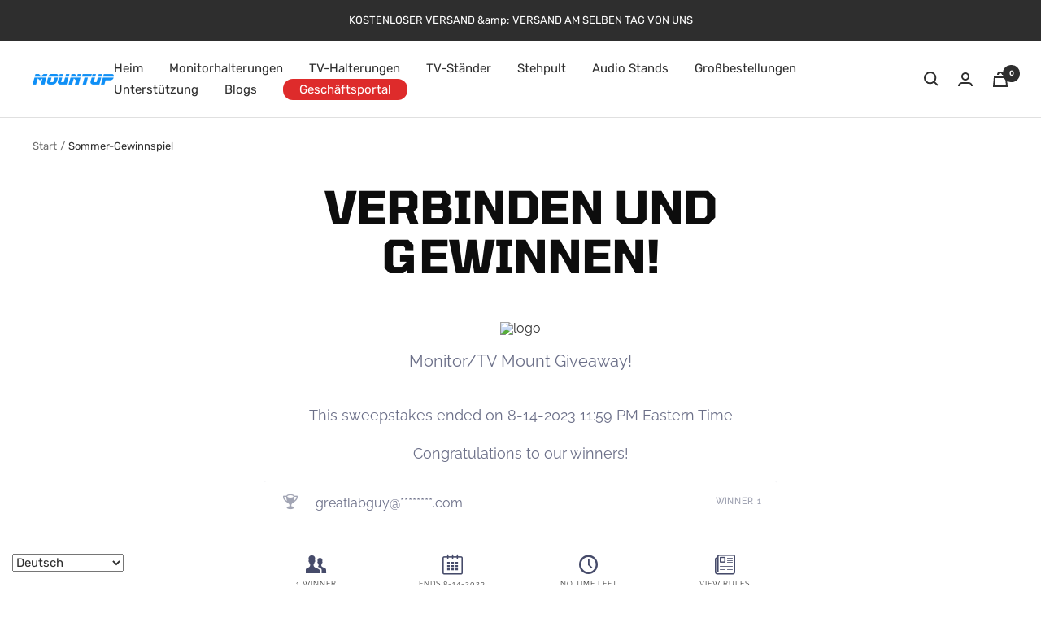

--- FILE ---
content_type: text/html; charset=UTF-8
request_url: https://app.viralsweep.com/vrlswp/widget/e385f9-139820?rndid=139820_233642&framed=1&vs_eid_hash=&ref=&source_url=https%3A%2F%2Fmountup.com%2Fde%2Fpages%2Fsummer-giveaway&hsh=&hash=
body_size: 18276
content:
<!DOCTYPE html PUBLIC "-//W3C//DTD XHTML 1.0 Transitional//EN" "w3.org/TR/xhtml1/DTD/xhtml1-transitional.dtd">
<html>

<head>
    <title>Monitor/TV Mount Giveaway!</title>

    <meta charset="utf-8">
    <meta http-equiv="X-UA-Compatible" content="IE=edge">
    <meta name="viewport" content="width=device-width, initial-scale=1">
    <meta name="description" content="Monitor/TV Mount Giveaway!">

            <meta name="robots" content="noindex,nofollow" />
    
            <meta CONTENT='NOINDEX, FOLLOW' NAME='ROBOTS'>
    
    <meta name="twitter:card" content="summary_large_image" />
    <meta name="twitter:title" content="Monitor/TV Mount Giveaway!" />
    <meta name="twitter:description" content="Embark on an epic summer upgrade! Follow us on FB &amp; IG for a chance to win a premium monitor/TV mount. Elevate your entertainment/work today!&nbsp;💡 How to EnterSimply&nbsp;follow our FB &amp; IG&nbsp;(next page) after you enter your email below.🎯 EligibilityResidents of the continental U.S. 18 years and older.🎁 Prize&nbsp;1. Winner: Monitor/TV mount worth $100 or under, up to the winner's choice2. The rest participants: $5&nbsp;e-gift cards (no pin or no minimum purchase amount required)📣 Prize AnnouncementWinner will be chosen randomly and published here on Aug. 15, 2023. We'll reach out to you via email from business@mountup.com and verify your FB/IG handle. Other eligible participants will receive the e-gift card code via the email entered below as well." />
    <meta name="twitter:image" content="" />

    <meta property="og:url" content="https://mountup.com/pages/summer-giveaway" />
    <meta property="og:type" content="article" />
    <meta property="og:title" content="Monitor/TV Mount Giveaway!" />
    <meta property="og:image" content="" />
    <meta property="og:site_name" content="Viralsweep" />

    <meta property="og:description" content="Embark on an epic summer upgrade! Follow us on FB &amp; IG for a chance to win a premium monitor/TV mount. Elevate your entertainment/work today!&nbsp;💡 How to EnterSimply&nbsp;follow our FB &amp; IG&nbsp;(next page) after you enter your email below.🎯 EligibilityResidents of the continental U.S. 18 years and older.🎁 Prize&nbsp;1. Winner: Monitor/TV mount worth $100 or under, up to the winner's choice2. The rest participants: $5&nbsp;e-gift cards (no pin or no minimum purchase amount required)📣 Prize AnnouncementWinner will be chosen randomly and published here on Aug. 15, 2023. We'll reach out to you via email from business@mountup.com and verify your FB/IG handle. Other eligible participants will receive the e-gift card code via the email entered below as well." />
    <meta property="fb:admins" content="1088490351" />
    <meta property="fb:admins" content="11512735" />
    <meta property="fb:admins" content="1088490312" />
    
    <!-- Social Meta -->
    <meta>
    <!-- //Social Meta -->

    <link rel="stylesheet" href="/assets/css/template/css_v3.css?v=3.141" />
    
    <script src="https://challenges.cloudflare.com/turnstile/v0/api.js" async defer></script>

    <link rel="stylesheet" href="/assets/fonts/vsfont/css/vsfont.css?v=3.141" />
    <!-- We'll have a base template and apply our own 'Custom CSS' on top of it. Give customers option to set their giveaway to base template for super customization -->

    <link rel="stylesheet" href="/vendor/phone_country_codes/build/css/intlTelInput.css?v=3.141" />
        
    
    
    
    
    <link rel="stylesheet" href="/assets/css/template/ie.css?v=3.141" />

    <script src="https://www.instagram.com/embed.js"></script>
    <script type="text/javascript">
        var VS_DIR = '';
    </script>
    <script type="text/javascript">
        var VS_DOMAIN = 'https://app.viralsweep.com';
    </script>
    <script type="text/javascript">
        var PID = '139820';
    </script>
    <script type="text/javascript">
        var PHID = 'e385f9-139820';
    </script>

            <script type="text/javascript">
            window.NREUM || (NREUM = {}), __nr_require = function(t, n, e) {
                function r(e) {
                    if (!n[e]) {
                        var o = n[e] = {
                            exports: {}
                        };
                        t[e][0].call(o.exports, function(n) {
                            var o = t[e][1][n];
                            return r(o || n)
                        }, o, o.exports)
                    }
                    return n[e].exports
                }
                if ("function" == typeof __nr_require) return __nr_require;
                for (var o = 0; o < e.length; o++) r(e[o]);
                return r
            }({
                1: [function(t, n, e) {
                    function r(t) {
                        try {
                            s.console && console.log(t)
                        } catch (n) {}
                    }
                    var o, i = t("ee"),
                        a = t(15),
                        s = {};
                    try {
                        o = localStorage.getItem("__nr_flags").split(","), console && "function" == typeof console.log && (s.console = !0, o.indexOf("dev") !== -1 && (s.dev = !0), o.indexOf("nr_dev") !== -1 && (s.nrDev = !0))
                    } catch (c) {}
                    s.nrDev && i.on("internal-error", function(t) {
                        r(t.stack)
                    }), s.dev && i.on("fn-err", function(t, n, e) {
                        r(e.stack)
                    }), s.dev && (r("NR AGENT IN DEVELOPMENT MODE"), r("flags: " + a(s, function(t, n) {
                        return t
                    }).join(", ")))
                }, {}],
                2: [function(t, n, e) {
                    function r(t, n, e, r, s) {
                        try {
                            p ? p -= 1 : o(s || new UncaughtException(t, n, e), !0)
                        } catch (f) {
                            try {
                                i("ierr", [f, c.now(), !0])
                            } catch (d) {}
                        }
                        return "function" == typeof u && u.apply(this, a(arguments))
                    }

                    function UncaughtException(t, n, e) {
                        this.message = t || "Uncaught error with no additional information", this.sourceURL = n, this.line = e
                    }

                    function o(t, n) {
                        var e = n ? null : c.now();
                        i("err", [t, e])
                    }
                    var i = t("handle"),
                        a = t(16),
                        s = t("ee"),
                        c = t("loader"),
                        f = t("gos"),
                        u = window.onerror,
                        d = !1,
                        l = "nr@seenError",
                        p = 0;
                    c.features.err = !0, t(1), window.onerror = r;
                    try {
                        throw new Error
                    } catch (h) {
                        "stack" in h && (t(8), t(7), "addEventListener" in window && t(5), c.xhrWrappable && t(9), d = !0)
                    }
                    s.on("fn-start", function(t, n, e) {
                        d && (p += 1)
                    }), s.on("fn-err", function(t, n, e) {
                        d && !e[l] && (f(e, l, function() {
                            return !0
                        }), this.thrown = !0, o(e))
                    }), s.on("fn-end", function() {
                        d && !this.thrown && p > 0 && (p -= 1)
                    }), s.on("internal-error", function(t) {
                        i("ierr", [t, c.now(), !0])
                    })
                }, {}],
                3: [function(t, n, e) {
                    t("loader").features.ins = !0
                }, {}],
                4: [function(t, n, e) {
                    function r(t) {}
                    if (window.performance && window.performance.timing && window.performance.getEntriesByType) {
                        var o = t("ee"),
                            i = t("handle"),
                            a = t(8),
                            s = t(7),
                            c = "learResourceTimings",
                            f = "addEventListener",
                            u = "resourcetimingbufferfull",
                            d = "bstResource",
                            l = "resource",
                            p = "-start",
                            h = "-end",
                            m = "fn" + p,
                            w = "fn" + h,
                            v = "bstTimer",
                            y = "pushState",
                            g = t("loader");
                        g.features.stn = !0, t(6);
                        var b = NREUM.o.EV;
                        o.on(m, function(t, n) {
                            var e = t[0];
                            e instanceof b && (this.bstStart = g.now())
                        }), o.on(w, function(t, n) {
                            var e = t[0];
                            e instanceof b && i("bst", [e, n, this.bstStart, g.now()])
                        }), a.on(m, function(t, n, e) {
                            this.bstStart = g.now(), this.bstType = e
                        }), a.on(w, function(t, n) {
                            i(v, [n, this.bstStart, g.now(), this.bstType])
                        }), s.on(m, function() {
                            this.bstStart = g.now()
                        }), s.on(w, function(t, n) {
                            i(v, [n, this.bstStart, g.now(), "requestAnimationFrame"])
                        }), o.on(y + p, function(t) {
                            this.time = g.now(), this.startPath = location.pathname + location.hash
                        }), o.on(y + h, function(t) {
                            i("bstHist", [location.pathname + location.hash, this.startPath, this.time])
                        }), f in window.performance && (window.performance["c" + c] ? window.performance[f](u, function(t) {
                            i(d, [window.performance.getEntriesByType(l)]), window.performance["c" + c]()
                        }, !1) : window.performance[f]("webkit" + u, function(t) {
                            i(d, [window.performance.getEntriesByType(l)]), window.performance["webkitC" + c]()
                        }, !1)), document[f]("scroll", r, {
                            passive: !0
                        }), document[f]("keypress", r, !1), document[f]("click", r, !1)
                    }
                }, {}],
                5: [function(t, n, e) {
                    function r(t) {
                        for (var n = t; n && !n.hasOwnProperty(u);) n = Object.getPrototypeOf(n);
                        n && o(n)
                    }

                    function o(t) {
                        s.inPlace(t, [u, d], "-", i)
                    }

                    function i(t, n) {
                        return t[1]
                    }
                    var a = t("ee").get("events"),
                        s = t(18)(a, !0),
                        c = t("gos"),
                        f = XMLHttpRequest,
                        u = "addEventListener",
                        d = "removeEventListener";
                    n.exports = a, "getPrototypeOf" in Object ? (r(document), r(window), r(f.prototype)) : f.prototype.hasOwnProperty(u) && (o(window), o(f.prototype)), a.on(u + "-start", function(t, n) {
                        var e = t[1],
                            r = c(e, "nr@wrapped", function() {
                                function t() {
                                    if ("function" == typeof e.handleEvent) return e.handleEvent.apply(e, arguments)
                                }
                                var n = {
                                    object: t,
                                    "function": e
                                } [typeof e];
                                return n ? s(n, "fn-", null, n.name || "anonymous") : e
                            });
                        this.wrapped = t[1] = r
                    }), a.on(d + "-start", function(t) {
                        t[1] = this.wrapped || t[1]
                    })
                }, {}],
                6: [function(t, n, e) {
                    var r = t("ee").get("history"),
                        o = t(18)(r);
                    n.exports = r, o.inPlace(window.history, ["pushState", "replaceState"], "-")
                }, {}],
                7: [function(t, n, e) {
                    var r = t("ee").get("raf"),
                        o = t(18)(r),
                        i = "equestAnimationFrame";
                    n.exports = r, o.inPlace(window, ["r" + i, "mozR" + i, "webkitR" + i, "msR" + i], "raf-"), r.on("raf-start", function(t) {
                        t[0] = o(t[0], "fn-")
                    })
                }, {}],
                8: [function(t, n, e) {
                    function r(t, n, e) {
                        t[0] = a(t[0], "fn-", null, e)
                    }

                    function o(t, n, e) {
                        this.method = e, this.timerDuration = isNaN(t[1]) ? 0 : +t[1], t[0] = a(t[0], "fn-", this, e)
                    }
                    var i = t("ee").get("timer"),
                        a = t(18)(i),
                        s = "setTimeout",
                        c = "setInterval",
                        f = "clearTimeout",
                        u = "-start",
                        d = "-";
                    n.exports = i, a.inPlace(window, [s, "setImmediate"], s + d), a.inPlace(window, [c], c + d), a.inPlace(window, [f, "clearImmediate"], f + d), i.on(c + u, r), i.on(s + u, o)
                }, {}],
                9: [function(t, n, e) {
                    function r(t, n) {
                        d.inPlace(n, ["onreadystatechange"], "fn-", s)
                    }

                    function o() {
                        var t = this,
                            n = u.context(t);
                        t.readyState > 3 && !n.resolved && (n.resolved = !0, u.emit("xhr-resolved", [], t)), d.inPlace(t, y, "fn-", s)
                    }

                    function i(t) {
                        g.push(t), h && (x ? x.then(a) : w ? w(a) : (E = -E, O.data = E))
                    }

                    function a() {
                        for (var t = 0; t < g.length; t++) r([], g[t]);
                        g.length && (g = [])
                    }

                    function s(t, n) {
                        return n
                    }

                    function c(t, n) {
                        for (var e in t) n[e] = t[e];
                        return n
                    }
                    t(5);
                    var f = t("ee"),
                        u = f.get("xhr"),
                        d = t(18)(u),
                        l = NREUM.o,
                        p = l.XHR,
                        h = l.MO,
                        m = l.PR,
                        w = l.SI,
                        v = "readystatechange",
                        y = ["onload", "onerror", "onabort", "onloadstart", "onloadend", "onprogress", "ontimeout"],
                        g = [];
                    n.exports = u;
                    var b = window.XMLHttpRequest = function(t) {
                        var n = new p(t);
                        try {
                            u.emit("new-xhr", [n], n), n.addEventListener(v, o, !1)
                        } catch (e) {
                            try {
                                u.emit("internal-error", [e])
                            } catch (r) {}
                        }
                        return n
                    };
                    if (c(p, b), b.prototype = p.prototype, d.inPlace(b.prototype, ["open", "send"], "-xhr-", s), u.on("send-xhr-start", function(t, n) {
                            r(t, n), i(n)
                        }), u.on("open-xhr-start", r), h) {
                        var x = m && m.resolve();
                        if (!w && !m) {
                            var E = 1,
                                O = document.createTextNode(E);
                            new h(a).observe(O, {
                                characterData: !0
                            })
                        }
                    } else f.on("fn-end", function(t) {
                        t[0] && t[0].type === v || a()
                    })
                }, {}],
                10: [function(t, n, e) {
                    function r(t) {
                        var n = this.params,
                            e = this.metrics;
                        if (!this.ended) {
                            this.ended = !0;
                            for (var r = 0; r < d; r++) t.removeEventListener(u[r], this.listener, !1);
                            if (!n.aborted) {
                                if (e.duration = a.now() - this.startTime, 4 === t.readyState) {
                                    n.status = t.status;
                                    var i = o(t, this.lastSize);
                                    if (i && (e.rxSize = i), this.sameOrigin) {
                                        var c = t.getResponseHeader("X-NewRelic-App-Data");
                                        c && (n.cat = c.split(", ").pop())
                                    }
                                } else n.status = 0;
                                e.cbTime = this.cbTime, f.emit("xhr-done", [t], t), s("xhr", [n, e, this.startTime])
                            }
                        }
                    }

                    function o(t, n) {
                        var e = t.responseType;
                        if ("json" === e && null !== n) return n;
                        var r = "arraybuffer" === e || "blob" === e || "json" === e ? t.response : t.responseText;
                        return h(r)
                    }

                    function i(t, n) {
                        var e = c(n),
                            r = t.params;
                        r.host = e.hostname + ":" + e.port, r.pathname = e.pathname, t.sameOrigin = e.sameOrigin
                    }
                    var a = t("loader");
                    if (a.xhrWrappable) {
                        var s = t("handle"),
                            c = t(11),
                            f = t("ee"),
                            u = ["load", "error", "abort", "timeout"],
                            d = u.length,
                            l = t("id"),
                            p = t(14),
                            h = t(13),
                            m = window.XMLHttpRequest;
                        a.features.xhr = !0, t(9), f.on("new-xhr", function(t) {
                            var n = this;
                            n.totalCbs = 0, n.called = 0, n.cbTime = 0, n.end = r, n.ended = !1, n.xhrGuids = {}, n.lastSize = null, p && (p > 34 || p < 10) || window.opera || t.addEventListener("progress", function(t) {
                                n.lastSize = t.loaded
                            }, !1)
                        }), f.on("open-xhr-start", function(t) {
                            this.params = {
                                method: t[0]
                            }, i(this, t[1]), this.metrics = {}
                        }), f.on("open-xhr-end", function(t, n) {
                            "loader_config" in NREUM && "xpid" in NREUM.loader_config && this.sameOrigin && n.setRequestHeader("X-NewRelic-ID", NREUM.loader_config.xpid)
                        }), f.on("send-xhr-start", function(t, n) {
                            var e = this.metrics,
                                r = t[0],
                                o = this;
                            if (e && r) {
                                var i = h(r);
                                i && (e.txSize = i)
                            }
                            this.startTime = a.now(), this.listener = function(t) {
                                try {
                                    "abort" === t.type && (o.params.aborted = !0), ("load" !== t.type || o.called === o.totalCbs && (o.onloadCalled || "function" != typeof n.onload)) && o.end(n)
                                } catch (e) {
                                    try {
                                        f.emit("internal-error", [e])
                                    } catch (r) {}
                                }
                            };
                            for (var s = 0; s < d; s++) n.addEventListener(u[s], this.listener, !1)
                        }), f.on("xhr-cb-time", function(t, n, e) {
                            this.cbTime += t, n ? this.onloadCalled = !0 : this.called += 1, this.called !== this.totalCbs || !this.onloadCalled && "function" == typeof e.onload || this.end(e)
                        }), f.on("xhr-load-added", function(t, n) {
                            var e = "" + l(t) + !!n;
                            this.xhrGuids && !this.xhrGuids[e] && (this.xhrGuids[e] = !0, this.totalCbs += 1)
                        }), f.on("xhr-load-removed", function(t, n) {
                            var e = "" + l(t) + !!n;
                            this.xhrGuids && this.xhrGuids[e] && (delete this.xhrGuids[e], this.totalCbs -= 1)
                        }), f.on("addEventListener-end", function(t, n) {
                            n instanceof m && "load" === t[0] && f.emit("xhr-load-added", [t[1], t[2]], n)
                        }), f.on("removeEventListener-end", function(t, n) {
                            n instanceof m && "load" === t[0] && f.emit("xhr-load-removed", [t[1], t[2]], n)
                        }), f.on("fn-start", function(t, n, e) {
                            n instanceof m && ("onload" === e && (this.onload = !0), ("load" === (t[0] && t[0].type) || this.onload) && (this.xhrCbStart = a.now()))
                        }), f.on("fn-end", function(t, n) {
                            this.xhrCbStart && f.emit("xhr-cb-time", [a.now() - this.xhrCbStart, this.onload, n], n)
                        })
                    }
                }, {}],
                11: [function(t, n, e) {
                    n.exports = function(t) {
                        var n = document.createElement("a"),
                            e = window.location,
                            r = {};
                        n.href = t, r.port = n.port;
                        var o = n.href.split("://");
                        !r.port && o[1] && (r.port = o[1].split("/")[0].split("@").pop().split(":")[1]), r.port && "0" !== r.port || (r.port = "https" === o[0] ? "443" : "80"), r.hostname = n.hostname || e.hostname, r.pathname = n.pathname, r.protocol = o[0], "/" !== r.pathname.charAt(0) && (r.pathname = "/" + r.pathname);
                        var i = !n.protocol || ":" === n.protocol || n.protocol === e.protocol,
                            a = n.hostname === document.domain && n.port === e.port;
                        return r.sameOrigin = i && (!n.hostname || a), r
                    }
                }, {}],
                12: [function(t, n, e) {
                    function r() {}

                    function o(t, n, e) {
                        return function() {
                            return i(t, [f.now()].concat(s(arguments)), n ? null : this, e), n ? void 0 : this
                        }
                    }
                    var i = t("handle"),
                        a = t(15),
                        s = t(16),
                        c = t("ee").get("tracer"),
                        f = t("loader"),
                        u = NREUM;
                    "undefined" == typeof window.newrelic && (newrelic = u);
                    var d = ["setPageViewName", "setCustomAttribute", "setErrorHandler", "finished", "addToTrace", "inlineHit", "addRelease"],
                        l = "api-",
                        p = l + "ixn-";
                    a(d, function(t, n) {
                        u[n] = o(l + n, !0, "api")
                    }), u.addPageAction = o(l + "addPageAction", !0), u.setCurrentRouteName = o(l + "routeName", !0), n.exports = newrelic, u.interaction = function() {
                        return (new r).get()
                    };
                    var h = r.prototype = {
                        createTracer: function(t, n) {
                            var e = {},
                                r = this,
                                o = "function" == typeof n;
                            return i(p + "tracer", [f.now(), t, e], r),
                                function() {
                                    if (c.emit((o ? "" : "no-") + "fn-start", [f.now(), r, o], e), o) try {
                                        return n.apply(this, arguments)
                                    } catch (t) {
                                        throw c.emit("fn-err", [arguments, this, t], e), t
                                    } finally {
                                        c.emit("fn-end", [f.now()], e)
                                    }
                                }
                        }
                    };
                    a("setName,setAttribute,save,ignore,onEnd,getContext,end,get".split(","), function(t, n) {
                        h[n] = o(p + n)
                    }), newrelic.noticeError = function(t) {
                        "string" == typeof t && (t = new Error(t)), i("err", [t, f.now()])
                    }
                }, {}],
                13: [function(t, n, e) {
                    n.exports = function(t) {
                        if ("string" == typeof t && t.length) return t.length;
                        if ("object" == typeof t) {
                            if ("undefined" != typeof ArrayBuffer && t instanceof ArrayBuffer && t.byteLength) return t.byteLength;
                            if ("undefined" != typeof Blob && t instanceof Blob && t.size) return t.size;
                            if (!("undefined" != typeof FormData && t instanceof FormData)) try {
                                return JSON.stringify(t).length
                            } catch (n) {
                                return
                            }
                        }
                    }
                }, {}],
                14: [function(t, n, e) {
                    var r = 0,
                        o = navigator.userAgent.match(/Firefox[\/\s](\d+\.\d+)/);
                    o && (r = +o[1]), n.exports = r
                }, {}],
                15: [function(t, n, e) {
                    function r(t, n) {
                        var e = [],
                            r = "",
                            i = 0;
                        for (r in t) o.call(t, r) && (e[i] = n(r, t[r]), i += 1);
                        return e
                    }
                    var o = Object.prototype.hasOwnProperty;
                    n.exports = r
                }, {}],
                16: [function(t, n, e) {
                    function r(t, n, e) {
                        n || (n = 0), "undefined" == typeof e && (e = t ? t.length : 0);
                        for (var r = -1, o = e - n || 0, i = Array(o < 0 ? 0 : o); ++r < o;) i[r] = t[n + r];
                        return i
                    }
                    n.exports = r
                }, {}],
                17: [function(t, n, e) {
                    n.exports = {
                        exists: "undefined" != typeof window.performance && window.performance.timing && "undefined" != typeof window.performance.timing.navigationStart
                    }
                }, {}],
                18: [function(t, n, e) {
                    function r(t) {
                        return !(t && t instanceof Function && t.apply && !t[a])
                    }
                    var o = t("ee"),
                        i = t(16),
                        a = "nr@original",
                        s = Object.prototype.hasOwnProperty,
                        c = !1;
                    n.exports = function(t, n) {
                        function e(t, n, e, o) {
                            function nrWrapper() {
                                var r, a, s, c;
                                try {
                                    a = this, r = i(arguments), s = "function" == typeof e ? e(r, a) : e || {}
                                } catch (f) {
                                    l([f, "", [r, a, o], s])
                                }
                                u(n + "start", [r, a, o], s);
                                try {
                                    return c = t.apply(a, r)
                                } catch (d) {
                                    throw u(n + "err", [r, a, d], s), d
                                } finally {
                                    u(n + "end", [r, a, c], s)
                                }
                            }
                            return r(t) ? t : (n || (n = ""), nrWrapper[a] = t, d(t, nrWrapper), nrWrapper)
                        }

                        function f(t, n, o, i) {
                            o || (o = "");
                            var a, s, c, f = "-" === o.charAt(0);
                            for (c = 0; c < n.length; c++) s = n[c], a = t[s], r(a) || (t[s] = e(a, f ? s + o : o, i, s))
                        }

                        function u(e, r, o) {
                            if (!c || n) {
                                var i = c;
                                c = !0;
                                try {
                                    t.emit(e, r, o, n)
                                } catch (a) {
                                    l([a, e, r, o])
                                }
                                c = i
                            }
                        }

                        function d(t, n) {
                            if (Object.defineProperty && Object.keys) try {
                                var e = Object.keys(t);
                                return e.forEach(function(e) {
                                    Object.defineProperty(n, e, {
                                        get: function() {
                                            return t[e]
                                        },
                                        set: function(n) {
                                            return t[e] = n, n
                                        }
                                    })
                                }), n
                            } catch (r) {
                                l([r])
                            }
                            for (var o in t) s.call(t, o) && (n[o] = t[o]);
                            return n
                        }

                        function l(n) {
                            try {
                                t.emit("internal-error", n)
                            } catch (e) {}
                        }
                        return t || (t = o), e.inPlace = f, e.flag = a, e
                    }
                }, {}],
                ee: [function(t, n, e) {
                    function r() {}

                    function o(t) {
                        function n(t) {
                            return t && t instanceof r ? t : t ? c(t, s, i) : i()
                        }

                        function e(e, r, o, i) {
                            if (!l.aborted || i) {
                                t && t(e, r, o);
                                for (var a = n(o), s = h(e), c = s.length, f = 0; f < c; f++) s[f].apply(a, r);
                                var d = u[y[e]];
                                return d && d.push([g, e, r, a]), a
                            }
                        }

                        function p(t, n) {
                            v[t] = h(t).concat(n)
                        }

                        function h(t) {
                            return v[t] || []
                        }

                        function m(t) {
                            return d[t] = d[t] || o(e)
                        }

                        function w(t, n) {
                            f(t, function(t, e) {
                                n = n || "feature", y[e] = n, n in u || (u[n] = [])
                            })
                        }
                        var v = {},
                            y = {},
                            g = {
                                on: p,
                                emit: e,
                                get: m,
                                listeners: h,
                                context: n,
                                buffer: w,
                                abort: a,
                                aborted: !1
                            };
                        return g
                    }

                    function i() {
                        return new r
                    }

                    function a() {
                        (u.api || u.feature) && (l.aborted = !0, u = l.backlog = {})
                    }
                    var s = "nr@context",
                        c = t("gos"),
                        f = t(15),
                        u = {},
                        d = {},
                        l = n.exports = o();
                    l.backlog = u
                }, {}],
                gos: [function(t, n, e) {
                    function r(t, n, e) {
                        if (o.call(t, n)) return t[n];
                        var r = e();
                        if (Object.defineProperty && Object.keys) try {
                            return Object.defineProperty(t, n, {
                                value: r,
                                writable: !0,
                                enumerable: !1
                            }), r
                        } catch (i) {}
                        return t[n] = r, r
                    }
                    var o = Object.prototype.hasOwnProperty;
                    n.exports = r
                }, {}],
                handle: [function(t, n, e) {
                    function r(t, n, e, r) {
                        o.buffer([t], r), o.emit(t, n, e)
                    }
                    var o = t("ee").get("handle");
                    n.exports = r, r.ee = o
                }, {}],
                id: [function(t, n, e) {
                    function r(t) {
                        var n = typeof t;
                        return !t || "object" !== n && "function" !== n ? -1 : t === window ? 0 : a(t, i, function() {
                            return o++
                        })
                    }
                    var o = 1,
                        i = "nr@id",
                        a = t("gos");
                    n.exports = r
                }, {}],
                loader: [function(t, n, e) {
                    function r() {
                        if (!x++) {
                            var t = b.info = NREUM.info,
                                n = l.getElementsByTagName("script")[0];
                            if (setTimeout(u.abort, 3e4), !(t && t.licenseKey && t.applicationID && n)) return u.abort();
                            f(y, function(n, e) {
                                t[n] || (t[n] = e)
                            }), c("mark", ["onload", a() + b.offset], null, "api");
                            var e = l.createElement("script");
                            e.src = "https://" + t.agent, n.parentNode.insertBefore(e, n)
                        }
                    }

                    function o() {
                        "complete" === l.readyState && i()
                    }

                    function i() {
                        c("mark", ["domContent", a() + b.offset], null, "api")
                    }

                    function a() {
                        return E.exists && performance.now ? Math.round(performance.now()) : (s = Math.max((new Date).getTime(), s)) - b.offset
                    }
                    var s = (new Date).getTime(),
                        c = t("handle"),
                        f = t(15),
                        u = t("ee"),
                        d = window,
                        l = d.document,
                        p = "addEventListener",
                        h = "attachEvent",
                        m = d.XMLHttpRequest,
                        w = m && m.prototype;
                    NREUM.o = {
                        ST: setTimeout,
                        SI: d.setImmediate,
                        CT: clearTimeout,
                        XHR: m,
                        REQ: d.Request,
                        EV: d.Event,
                        PR: d.Promise,
                        MO: d.MutationObserver
                    };
                    var v = "" + location,
                        y = {
                            beacon: "bam.nr-data.net",
                            errorBeacon: "bam.nr-data.net",
                            agent: "js-agent.newrelic.com/nr-1071.min.js"
                        },
                        g = m && w && w[p] && !/CriOS/.test(navigator.userAgent),
                        b = n.exports = {
                            offset: s,
                            now: a,
                            origin: v,
                            features: {},
                            xhrWrappable: g
                        };
                    t(12), l[p] ? (l[p]("DOMContentLoaded", i, !1), d[p]("load", r, !1)) : (l[h]("onreadystatechange", o), d[h]("onload", r)), c("mark", ["firstbyte", s], null, "api");
                    var x = 0,
                        E = t(17)
                }, {}]
            }, {}, ["loader", 2, 10, 4, 3]);;
            NREUM.info = {
                beacon: "bam.nr-data.net",
                errorBeacon: "bam.nr-data.net",
                licenseKey: "1c9b88d932",
                applicationID: "88700390",
                sa: 1
            }
        </script>
    
    <link rel="stylesheet" href="/assets/js/vendor/fontawesome/css/all.css?v=3.141" />
    <link href="/assets/css/google_fonts.css" rel="stylesheet">

    
    
    </head>

<body             data-cap-lang="" class="                 widget background-stretch images-hide over    type_sweeps ">


        <div class="background"></div>
    <div class="container">
                
                        <div class="promotion">

            
            
            <div class="test-mode">
                <i class="icon-lab-flask"></i>Test Mode
            </div>

            <div class="over-entry">
                                    <div data-tep="logo" data-tep-section="images" class="tep logo"><img src="https://res.cloudinary.com/viralsweep/image/upload/f_auto,dpr_auto,fl_lossy,c_limit,q_auto/v1689755347/vwackzpagsdtq9ngrcxj.jpg" alt="logo" /></div>
                                <h1 class="title tep" data-tep="title" data-tep-section="title"><p>Monitor/TV Mount Giveaway!</p></h1>
                <div class="description">
                    <h3 class="center tep" data-tep-section="language" data-tep="sweeps_ended">This sweepstakes ended on 8-14-2023 11:59 PM Eastern Time</h3>
                </div>


                                                            <div class="actions winners">
                            <h3 class="center">Congratulations to our winners!</h3>
                            <ul>
                                                                                                        <li class="extra">
                                        <span>
                                            <span class="icon"><i class="icon-trophy"></i></span>
                                            <h5>greatlabguy@********.com</h5>
                                        </span>
                                        <span>
                                            <h6><em>Winner 1</em></h6>
                                        </span>
                                    </li>
                                                            </ul>
                        </div>
                                                </div>

            <div class="waiting-entry">
                                    <div data-tep="logo" data-tep-section="images" class="tep logo"><img src="https://res.cloudinary.com/viralsweep/image/upload/f_auto,dpr_auto,fl_lossy,c_limit,q_auto/v1689755347/vwackzpagsdtq9ngrcxj.jpg" alt="logo" /></div>
                                <h1 class="title tep" data-tep="title" data-tep-section="title"><p>Monitor/TV Mount Giveaway!</p></h1>
                <div class="description">
                    <h3 class="center tep" data-tep-section="language" data-tep="sweeps_will_start">This sweepstakes will start on 7-24-2023 12:00 AM Eastern Time</h3>
                </div>
            </div>

            <div class="invalid-geo">
                <div class="description">
                    <h3 class="center">Sorry, this campaign is not available in your location.</h3>
                </div>
            </div>

            <div class="pre-entry">


                
                
                <!-- Order: Logo -->
                                    <div data-tep="logo" data-tep-section="images" class="tep logo"><img src="https://res.cloudinary.com/viralsweep/image/upload/f_auto,dpr_auto,fl_lossy,c_limit,q_auto/v1689755347/vwackzpagsdtq9ngrcxj.jpg" alt="logo" /></div>
                                <!-- /Order: Logo -->

                <!-- Order: Title -->
                <h1 class="title tep" data-tep="title" data-tep-section="title"><p>Monitor/TV Mount Giveaway!</p></h1>
                <!-- /Order: Title -->

                <!-- Order: Description -->
                                    <div class="description tep" data-tep="description" data-tep-section="description">
                        <p>Embark on an epic summer upgrade! Follow us on FB &amp; IG for a chance to win a premium monitor/TV mount. Elevate your entertainment/work today!&nbsp;</p><p>💡 How to Enter</p><p>Simply<strong>&nbsp;follow our FB &amp; IG&nbsp;</strong>(next page) after you enter your email below.</p><p>🎯 Eligibility</p><p>Residents of the continental <strong>U.S. 18</strong> years and older.</p><p>🎁 Prize&nbsp;</p><p>1. <strong>Winner</strong>: Monitor/TV mount worth <strong>$100</strong> or under, up to the winner's choice</p><p>2. The rest <strong>participants: $5&nbsp;</strong>e-gift cards (no pin or no minimum purchase amount required)</p><p>📣 Prize Announcement<br><br>Winner will be chosen randomly and published here on Aug. 15, 2023. We'll reach out to you via email from business@mountup.com and <strong>verify your FB/IG handle</strong>. Other eligible participants will receive the e-gift card code via the email entered below as well.</p>                    </div>
                                <!-- /Order: Description -->

                <!-- Order: Form -->
                                <div class="form">

                    <!-- Cookie Warning -->
                    
                    
                    <form id="entry-form" method="post" action="">
                                                <input type="hidden" name="id" value="e385f9-139820" />
                        <input type="hidden" name="type" value="widget" id="hidden_sweeps_type" />
                        <input type="hidden" name="rfid" id="rfid" value="" />
                        <input type="hidden" name="cpid" id="cpid" value="" />

                        
                                                    <input type="hidden" name="refer_source" value="" />
                            <input id="entry_source" type="hidden" name="entry_source" value="https://mountup.com/de/pages/summer-giveaway" data-url="https%3A%2F%2Fmountup.com%2Fde%2Fpages%2Fsummer-giveaway" />
                            <input id="landing_source" type="hidden" value="https://mountup.com/de/pages/summer-giveaway" />
                                                                                                <div class="alert warning hide">
                            <h3 class="title"></h3>
                            <p class="message"></p>
                        </div>
                        <div class="alert success hide">
                            <h3 class="title"></h3>
                            <p class="message"></p>
                        </div>

                                 
        <div class="email form_item_wrapper tep" data-tep="email" data-tep-section="forms">
            <span>
                <label for="email" class="form_label_text"></label>
                <div class="form-item icon"><input value="" data-error="Enter a valid email address" id="email" type="email" class="email-checker form_item is_required has_required" name="email" placeholder="Email Address"><i  class="vs icon-mail"></i></div>
                <span data-text="Did you mean" id="email_verify" class="email-verification"></span>
            </span>
        </div>  
      
              
        <div class="email_again form_item_wrapper" style="display: none;">
            <span>
                <label for="email_again" class="form_label_text"></label>
                <input id="email_again" type="text" class="" name="email_again" placeholder="Email Address"> 
            </span>
        </div>  
            <div data-tep="captcha" data-tep-section="forms" class="tep form_item_wrapper captcha_wrapper" data-error="Captcha Required">
            <span>
                <label for="email_again" class="form_label_text">Are you Human?</label>
                <!--
                <div data-theme="light" data-callback="form_captcha_callback" class="g-recaptcha" data-sitekey="6LdhYxYUAAAAAAcorjMQeKmZb6W48bqb0ZEDRPCl"></div>
                <script type="text/javascript" src="https://www.google.com/recaptcha/api.js?hl=en"></script>
                -->
                <script>
                function form_captcha_callback()
                {
                    $('.captcha_wrapper').addClass('valid');
                }                    
                </script> 
                
                <div data-mode="managed" data-appearance="always" class="cf-turnstile" data-theme="light" data-sitekey="0x4AAAAAAADBkasMiZ3IsewX" data-callback="form_captcha_callback"></div>


            </span>
        </div>  

                            <div class="form_item_wrapper tep tep-button" data-tep="enter_button_text" data-tep-section="forms">
                            <a class="submit enter_sweeps"><span>Continue</span>
                                <div class="spinner-small">
                                    <div class="bounce1"></div>
                                    <div class="bounce2"></div>
                                    <div class="bounce3"></div>
                                </div>
                            </a>
                                                        <input type="submit" value="Go" style="opacity: 0; position: fixed; left: -5000px;" />

                        </div>
                        <div class="forms_under_button">
                                                    </div>

                                                                    </form>
                </div>
                <!-- /Order: Form -->

                
            </div><!-- /Pre-Entry -->


            
            <div class="post-entry  ">

                
                
                                <div class="social_actions_details_wrapper" >

                    <!-- Order: Post Title -->
                                            <h2 class="title tep" data-tep="youre_entered" data-tep-section="language">You're Entered!</h2>
                    
                                        <!-- /Order: Post Title -->

                    <!-- Order: Entry Information -->
                    
                                            <ul class="entry-details">
                            <li class="entry-count tep" data-tep="your_entries" data-tep-section="language"><i class="icon-trophy entry-icon"></i>Your Entries<h3><span class="main_total">1</span><em>/</em><em class="total_available">Unlimited</em></h3>
                            </li>


                            

                            <div class="clear"></div>
                            <span class="toggle-entry-breakdown tep" data-tep="view_entries" data-tep-section="language"><i class="icon-eye"></i>View Entries</span>
                        </ul>

                        <ul id="entry-breakdown" class="entry-breakdown entry-breakdown-toggle">
                                    <li><span>
                <h3 class="tep" data-tep-section="language" data-tep="your_entries">Your Entries</h3>
            </span><span class="close close-entries"><i class="icon-cancel"></i></span></li>
        
                        <li class="total">
            <span class="tep" data-tep="total" data-tep-section="language">
                <h6>Total</h6>
            </span>
            <span class="reward total_entries_counted" data-available="unlimited">0</span>
        </li>
                                </ul>
                    
                    
                    
                                        <!-- /Order: Entry Information -->


                    
                    
                                            <!-- Order: Actions -->
                                                    
                                                        <h3 class="tep" data-tep="earn_more" data-tep-section="language">Earn more entries for completing these actions.</h3>
                                                <h5 class="tep refreshBrowser" data-tep="" data-tep-section="language">Refresh this page to see your updated entry count.</h5>
                        <div class="actions">
                            <ul>
                                
    <li data-tep="95759_1689672778" data-tep-section="social" class="tep aid_be739579e1b405126c231129e0df85bf   extra">
      <span>
        <span class="icon">
          <i class="icon-facebook" ></i>        </span>
        <h5>Like us on Facebook*</h5>
      </span>
      <span><h6>+10<br><em>Entries</em></h6></span>
      <span class="expand hide">
        <div>
          <a data-aid="be739579e1b405126c231129e0df85bf" target="_blank" href="https://www.facebook.com/mountupofficial" class="submit complete-facebookvisit-click"><span>Like our Facebook page</span></a>
        </div>
      </span>
    </li>

      <li data-tep="32416_1689672818" data-tep-section="social" class="tep   aid_67f4e6a69b928e926ea2ff36b48cffa5 ig_follow_mountup_us extra" data-aid="67f4e6a69b928e926ea2ff36b48cffa5">
      <span>
        <span class="icon">
          <i class="icon-instagram" ></i>        </span>
        <h5>Follow us on Instagram*</h5>
      </span>
      <span><h6>+10<br><em>Entries</em></h6></span>
      <span class="expand hide">
        <div>
          <a data-aid="67f4e6a69b928e926ea2ff36b48cffa5" data-name="mountup_us" href="javascript:void(0)" class="submit instagram igram_submit"><span><span class="icon" ></span>Follow us on Instagram</span></a>
        </div>
      </span>
    </li>
      <li data-tep="80870_1689739885" data-tep-section="social" class="tep aid_refer_friend extra  " data-max="0">
      <span>
        <span class="icon">
          <i class="icon-megaphone" ></i>        </span>
        <h5>Refer your family/friends</h5>
      </span>
      <span><h6>+2<br><em>Each</em></h6></span>
      <span class="expand hide">
        <form class="referral-link">
          <div class="max_referrals_alert alert success hide">
            <h3>You've earned the maximum amount of referrals</h3>
          </div>
                      <h5 class="center">Get a referral bonus when your referee enters via your link:</h5>
                              <div><input class="referral-link" type="text" data-dfe="https%3A%2F%2Fswee.ps%2FZdsefdF" data-df="https://swee.ps/ZdsefdF" placeholder="https://swee.ps/ZdsefdF" id="referral-link" name="referral-link" onclick="this.select()" value="https://swee.ps/ZdsefdF" readonly="readonly"><span class="trigger-copy" data-clipboard-target="#referral-link" data-clipboard-action="copy"><i class="icon-scissors"></i></span></div>

                      <h5 class="center">Share to:</h5>
                                <ul class="share">
                              <li class="share_on_facebook"
                  aria-label="Share on Facebook"
                  data-link="https://swee.ps/ZdsefdF"
                  data-name="Monitor/TV Mount Giveaway!"
                  data-description="Embark on an epic summer upgrade! Follow us on FB &amp; IG for a chance to win a premium monitor/TV mount. Elevate your entertainment/work today!&nbsp;💡 How to EnterSimply&nbsp;follow our FB &amp; IG&nbsp;(next page) after you enter your email below.🎯 EligibilityResidents of the continental U.S. 18 years and older.🎁 Prize&nbsp;1. Winner: Monitor/TV mount worth $100 or under, up to the winner's choice2. The rest participants: $5&nbsp;e-gift cards (no pin or no minimum purchase amount required)📣 Prize AnnouncementWinner will be chosen randomly and published here on Aug. 15, 2023. We'll reach out to you via email from business@mountup.com and verify your FB/IG handle. Other eligible participants will receive the e-gift card code via the email entered below as well."
                  data-caption="https://mountup.com/pages/summer-giveaway"
                  data-redirect_uri="https://app.viralsweep.com/sweeps/full/e385f9-139820?framed=1"
                  data-picture=""><i class="icon-facebook"></i></li>
                                            <li class="share_on_twitter"
                  aria-label="Share on X"
                                    data-link="https://swee.ps/ZdsefdF"
                                    data-text="Monitor/TV Mount Giveaway!"><i class="icon-x"></i></li>
                                                          <li class="share_on_linkedin"
                  aria-label="Share on LinkedIn"
                  data-link="https://swee.ps/ZdsefdF"
                  data-title="Monitor/TV Mount Giveaway!"
                  data-summary="Embark on an epic summer upgrade! Follow us on FB &amp; IG for a chance to win a premium monitor/TV mount. Elevate your entertainment/work today!&nbsp;💡 How to EnterSimply&nbsp;follow our FB &amp; IG&nbsp;(next page) after you enter your email below.🎯 EligibilityResidents of the continental U.S. 18 years and older.🎁 Prize&nbsp;1. Winner: Monitor/TV mount worth $100 or under, up to the winner's choice2. The rest participants: $5&nbsp;e-gift cards (no pin or no minimum purchase amount required)📣 Prize AnnouncementWinner will be chosen randomly and published here on Aug. 15, 2023. We'll reach out to you via email from business@mountup.com and verify your FB/IG handle. Other eligible participants will receive the e-gift card code via the email entered below as well."><i class="icon-linkedin"></i></li>
                                            <li class="share_on_pinterest"
                  aria-label="Share on Pinterest"
                  data-link="https://mountup.com/pages/summer-giveaway"
                  data-description="Monitor/TV Mount Giveaway!"
                  data-media=""><i class="icon-pinterest"></i></li>
                                            <li><i class="icon-mail"></i><a target="_top" class="share_on_mail_click" href="mailto:?subject=I%20think%20you%20might%20like%20this&body=Hey%2C%20I%20found%20this%20giveaway%20and%20think%20you%20might%20want%20a%20chance%20to%20win%20too.%20Enter%20here%3A%20" aria-label="Share via Email"></a>
                </li>
                            
                              <li><i class="icon-whatsapp"></i><a target="_blank" class="share_on_mail_click" href="https://api.whatsapp.com/send?phone=&source=&data=&text=Check%20out%20this%20sweepstakes%20" aria-label="Share on WhatsApp"></a>
                </li>
              
                                            <li class="share_on_fb_messenger_desktop"
                  aria-label="Share on Facebook Messenger"
                  data-link="https://swee.ps/ZdsefdF"><i class="icon-facebook-messenger"></i></li>
              
                              <li><i class="icon-telegram"></i><a class="share_on_mail_click" target="_blank" href="https://telegram.me/share/url?url=&text=Check%20out%20this%20sweepstakes" aria-label="Share on Telegram"></a>
                </li>
                          </ul>
          
        </form>

                      </span>
    </li>
                              </ul>
                            <div class="clear"></div>

                                                    </div>
                        <!-- /Order: Actions -->
                                    </div>

                
                <input id="entry_hash" type="hidden" value="" />
            </div><!-- /Post-Entry -->


            
                            <div class="footer">

                    <ul class="promotion-details"><li data-tep="setup" data-tep-section="setup" id="winners" class="tep"><i class="icon-users"></i><span>1 Winner</span></li><li data-tep="setup" data-tep-section="setup" id="end-date" class="tep"><i class="icon-calendar"></i><span>Ends 8-14-2023</span></li><li data-tep="setup" data-tep-section="setup" id="time-left" class="tep"><i class="icon-clock"></i><span>No Time Left</span></li><li data-tep="rules" data-tep-section="rules" class="tep toggle-popup toggle-rules" id="rules"><i class="icon-doc"></i><span>View Rules</span><a href="javascript:void(0)" aria-label="View Rules"></a></li></ul>

                                            <div class="powered-by">
                            <h5><a href="https://app.viralsweep.com/p/139820" target="_blank" rel="nofollow">Powered by <img src="/assets/img2/purple/viralsweep-icon.png"> Viralsweep</a></h5>
                                                    </div>
                                    </div>
                <div class="clear"></div><!-- /Footer -->
            
            <div class="popup hide-popup" id="top">
                <div class="close-popup toggle-popup" tabindex="0" aria-label="Close Rules" role="button"><i class="icon-cancel"></i></div>
                <div data-tep="rules" data-tep-section="rules" class="rules">
                    <h5>Rules</h5>
                    <p>NO PURCHASE IS NECESSARY TO ENTER OR WIN. A PURCHASE DOES NOT INCREASE THE CHANCES OF WINNING.<br>1. Eligibility:&nbsp;Sweepstakes (the "Sweepstakes") is open only to those who sign up at the online sweepstakes page and who are at least 18+ years old at the time of entry. The sweepstakes is open to the legal residents of the United States and is void where prohibited by law. Employees of Mountup (the "Sponsor") their respective affiliates, subsidiaries, advertising and promotion agencies, suppliers and their immediate family members and/or those living in the same household of each are not eligible to participate in the Sweepstakes. The Sweepstakes is subject to all applicable federal, state and local laws and regulations. Void where prohibited.<br>2. Agreement to Rules:&nbsp;By participating, you agree to be fully unconditionally bound by these Rules, and you represent and warrant that you meet the eligibility requirements set forth herein. In addition, you agree to accept the decisions of Mountup, as final and binding as it relates to the content. The Sweepstakes is subject to all applicable federal, state and local laws.<br>3. Sweepstakes Period: Entries will be accepted online starting on or about Jul 24, 2023 at 12:00 AM and ending Aug 14, 2023 at 11:59 PM. All online entries must be received by Aug 14, 2023 at 11:59 PM. All times are (GMT-05:00) Eastern Time (US &amp; Canada).<br>4. How to Enter:&nbsp;The Sweepstakes must be entered by submitting an entry using the online form provided on this site. The entry must fulfill all sweepstakes requirements, as specified, to be eligible to win a prize. Entries that are not complete or do not adhere to the rules or specifications may be disqualified at the sole discretion of Mountup. You may enter only once and you must fill in the information requested. You may not enter more times than indicated by using multiple e-mail addresses, identities or devices in an attempt to circumvent the rules. If you use fraudulent methods or otherwise attempt to circumvent the rules your submission may be removed from eligibility at the sole discretion of Mountup.<br>5. Prizes:&nbsp;The approximate retail value of all prizes is $100. The prizes are: Monitor Desk Mount, or TV mount worth of $100. You are not guaranteed to win a prize and your chance of winning is dependent on the total number of eligible entries received. Actual/appraised value may differ at time of prize award. The specifics of the prize shall be solely determined by the Sponsor. No cash or other prize substitution permitted except at Sponsor's discretion. The prize is nontransferable. Any and all prize related expenses, including without limitation any and all federal, state, and local taxes shall be the sole responsibility of the winner. No substitution of prize or transfer/assignment of prize to others or request for the cash equivalent by winners is permitted. Acceptance of prize constitutes permission for Mountup to use winner's name, likeness, and entry for purposes of advertising and trade without further compensation, unless prohibited by law.<br>6. Odds: The odds of winning depend on the number of eligible entries received.<br>7. Winner selection and notification: Winners of the Sweepstakes will be selected in a random drawing under the supervision of the Sponsor. Winners will be notified via e-mail to the e-mail address they entered the Sweepstakes with within five (5) days following the winner selection. Mountup shall have no liability for a winner's failure to receive notices due to winners' spam, junk e-mail or other security settings or for winners' provision of incorrect or otherwise non-functioning contact information. If the selected winner cannot be contacted, is ineligible, fails to claim the prize within 15 days from the time award notification was sent, or fails to timely return a completed and executed declaration and releases as required, prize may be forfeited and an alternate winner selected. The receipt by winner of the prize offered in this Sweepstakes is conditioned upon compliance with any and all federal and state laws and regulations. ANY VIOLATION OF THESE OFFICIAL RULES BY ANY WINNER (AT SPONSOR'S SOLE DISCRETION) WILL RESULT IN SUCH WINNER'S DISQUALIFICATION AS WINNER OF THE SWEEPSTAKES AND ALL PRIVILEGES AS WINNER WILL BE IMMEDIATELY TERMINATED.<br>8. Rights Granted by you:&nbsp;By entering this content you understand that Mountup, anyone acting on behalf of Mountup, or its respective licensees, successors and assigns will have the right, where permitted by law, without any further notice, review or consent to print, publish, broadcast, distribute, and use, worldwide in any media now known or hereafter in perpetuity and throughout the World, your entry, including, without limitation, the entry and winner's name, portrait, picture, voice, likeness, image or statements about the Sweepstakes, and biographical information as news, publicity or information and for trade, advertising, public relations and promotional purposes without any further compensation.<br>9. Terms:&nbsp;Mountup reserves the right, in its sole discretion to cancel, terminate, modify or suspend the Sweepstakes should (in its sole discretion) a virus, bugs, non-authorized human intervention, fraud or other causes beyond its control corrupt or affect the administration, security, fairness or proper conduct of the Sweepstakes. In such case, Mountup may select the recipients from all eligible entries received prior to and/or after (if appropriate) the action taken by Mountup. Mountup reserves the right at its sole discretion to disqualify any individual who tampers or attempts to tamper with the entry process or the operation of the Sweepstakes or website or violates these Terms &amp; Conditions.<br>Mountup has the right, in its sole discretion, to maintain the integrity of the Sweepstakes, to void votes for any reason, including, but not limited to; multiple entries from the same user from different IP addresses; multiple entries from the same computer in excess of that allowed by sweepstakes rules; or the use of bots, macros or scripts or other technical means for entering. Any attempt by an entrant to deliberately damage any web site or undermine the legitimate operation of the sweepstakes may be a violation of criminal and civil laws and should such an attempt be made, Mountup reserves the right to seek damages from any such person to the fullest extent permitted by law.<br>By entering the Sweepstakes you agree to receive email newsletters periodically from Mountup. You can opt-out of receiving this communication at any time by clicking the unsubscribe link in the newsletter.<br>10. Limitation of Liability:&nbsp;By entering you agree to release and hold harmless Mountup and its subsidiaries, affiliates, advertising and promotion agencies, partners, representatives, agents, successors, assigns, employees, officers and directors from any liability, illness, injury, death, loss, litigation, claim or damage that may occur, directly or indirectly, whether caused by negligence or not, from (i) such entrant's participation in the sweepstakes and/or his/her acceptance, possession, use, or misuse of any prize or any portion thereof, (ii) technical failures of any kind, including but not limited to the malfunctioning of any computer, cable, network, hardware or software; (iii) the unavailability or inaccessibility of any transmissions or telephone or Internet service; (iv) unauthorized human intervention in any part of the entry process or the Promotion; (v) electronic or human error which may occur in the administration of the Promotion or the processing of entries.<br>11. Disputes: THIS SWEEPSTAKES IS GOVERNED BY THE LAWS OF China AND Hong Kong SAR, WITHOUT RESPECT TO CONFLICT OF LAW DOCTRINES. As a condition of participating in this Sweepstakes, participant agrees that any and all disputes which cannot be resolved between the parties, and causes of action arising out of or connected with this Sweepstakes, shall be resolved individually, without resort to any form of class action, exclusively before a court located in Hong Kong SAR having jurisdiction. Further, in any such dispute, under no circumstances will participant be permitted to obtain awards for, and hereby waives all rights to claim punitive, incidental, or consequential damages, including reasonable attorneys' fees, other than participant's actual out-of-pocket expenses (i.e. costs associated with entering this Sweepstakes), and participant further waives all rights to have damages multiplied or increased.<br>12. Privacy Policy: Information submitted with an entry is subject to the Privacy Policy stated on the Mountup Web Site. Read the Privacy Policy here: <a href="https://mountup.com/pages/privacy-policy" target="_blank">https://mountup.com/pages/privacy-policy</a>.<br>13. Winners List: For the names of the winners, please contact us at and in the body of the email type 'Please e-mail me the winners' list for the Mountup Sweepstakes.<br>14. Sponsor: The Sponsor of the Sweepstakes is Mountup, ROOM B, 10/F., TOWER A, BILLION CENTRE, 1 WANG KWONG ROAD, OWLOON BAY, Hong Kong SAR, 999077, China.<br>15. This promotion is in no way sponsored, endorsed or administered by, or associated with Facebook, Twitter, Youtube, Pinterest, LinkedIn or Google. You understand that you are providing your information to the owner of this sweepstakes and not to Facebook, Twitter, Youtube, Pinterest, LinkedIn or Google.</p>                    <div style="height: 15px;"></div>
                    <a class="submit toggle-popup" tabindex="0"><span>Close Rules</span></a>
                </div>
            </div><!-- /Popup -->
            <div class="popup-shadow toggle-popup"></div>

        </div><!-- /Promotion -->

                <div class="clear"></div>
    </div><!-- /Container -->

<script defer src="https://static.cloudflareinsights.com/beacon.min.js/vcd15cbe7772f49c399c6a5babf22c1241717689176015" integrity="sha512-ZpsOmlRQV6y907TI0dKBHq9Md29nnaEIPlkf84rnaERnq6zvWvPUqr2ft8M1aS28oN72PdrCzSjY4U6VaAw1EQ==" data-cf-beacon='{"version":"2024.11.0","token":"e2b146d1e3a447d0be9744cb7506fd8a","server_timing":{"name":{"cfCacheStatus":true,"cfEdge":true,"cfExtPri":true,"cfL4":true,"cfOrigin":true,"cfSpeedBrain":true},"location_startswith":null}}' crossorigin="anonymous"></script>
<script>(function(){function c(){var b=a.contentDocument||a.contentWindow.document;if(b){var d=b.createElement('script');d.innerHTML="window.__CF$cv$params={r:'9c163319cc46c6f8',t:'MTc2ODk5MjA5MQ=='};var a=document.createElement('script');a.src='/cdn-cgi/challenge-platform/scripts/jsd/main.js';document.getElementsByTagName('head')[0].appendChild(a);";b.getElementsByTagName('head')[0].appendChild(d)}}if(document.body){var a=document.createElement('iframe');a.height=1;a.width=1;a.style.position='absolute';a.style.top=0;a.style.left=0;a.style.border='none';a.style.visibility='hidden';document.body.appendChild(a);if('loading'!==document.readyState)c();else if(window.addEventListener)document.addEventListener('DOMContentLoaded',c);else{var e=document.onreadystatechange||function(){};document.onreadystatechange=function(b){e(b);'loading'!==document.readyState&&(document.onreadystatechange=e,c())}}}})();</script></body>


<!-- Google Analytics -->


<script>
    (function(i, s, o, g, r, a, m) {
        i['GoogleAnalyticsObject'] = r;
        i[r] = i[r] || function() {
            (i[r].q = i[r].q || []).push(arguments)
        }, i[r].l = 1 * new Date();
        a = s.createElement(o),
            m = s.getElementsByTagName(o)[0];
        a.async = 1;
        a.src = g;
        m.parentNode.insertBefore(a, m)
    })(window, document, 'script', '//www.google-analytics.com/analytics.js', 'ga');

    ga('create', {
        trackingId: 'UA-34544759-2',
        cookieDomain: 'app.viralsweep.com',
        cookieFlags: 'SameSite=None; Secure',
        name: 'viralsweep_tracker1',
    });
    
    
    ga('viralsweep_tracker1.send', 'pageview');
    

    function track_click() {
        ga('viralsweep_tracker1.send', 'event', 'Entry', 'click', 'Entry button clicked');
            }

    function track_entry() {
        ga('viralsweep_tracker1.send', 'event', 'Entry', 'success', 'Entry success');
            }
</script>



<!-- Google tag GA4 (gtag.js) -->
<script async src="https://www.googletagmanager.com/gtag/js?id=G-BG13SM4HM6"></script>
<script>
    window.dataLayer = window.dataLayer || [];

    function gtag() {
        dataLayer.push(arguments);
    }


    gtag('js', new Date());

    
    gtag('config', 'G-BG13SM4HM6');
    
    
    function track_click_ga4() {
        gtag('event', 'entry_button_click', {
            'send_to': 'G-BG13SM4HM6'
        });
            }

    function track_entry_ga4() {
        gtag('event', 'user_entry', {
            'send_to': 'G-BG13SM4HM6'
        });
            }
</script>



    <script src="/temp/bcdd59329f76709c809ff24520dea3ae.js"></script>
    







    <script>
        function resize_frame() {
            var h_use = $('body').height();
            var message = h_use + 'px';

            var json = {
                "height": message,
                "id": "139820",
                "rnd": "139820_233642"
            };
            window.parent.postMessage(json, "*");
        }

        function relay_height() {
            if (typeof google_captcha_height_check === 'function' && google_captcha_height_check !== null) {
                google_captcha_height_check();
            }
            var h_use = $('body').height();
                        var message = h_use + 'px';
            var json = {
                "height": message,
                "id": "139820",
                "rnd": "139820_233642"
            };

                        window.parent.postMessage(json, "*");
            setTimeout('relay_height()', 300);
        }

        $(document).ready(function() {
            relay_height();
        });
    </script>

<script>
    function relay_entry() {
        var message = 'true';
        var vs_email = '';
        if ($('#email').length) {
            vs_email = $('#email').val();
        }
        var json = {
            "entry": message,
            "id": "139820",
            "rnd": "139820_233642",
            "email": vs_email
        };
        window.parent.postMessage(json, "*");
    }

    function relay_form_page_change() {
        var message = 'true';
        var json = {
            "form_page_change": message,
            "id": "139820",
            "rnd": "139820_233642"
        };
        window.parent.postMessage(json, "*");
    }

    var parent_page_offset = 0;
    var eventMethod = window.addEventListener ? "addEventListener" : "attachEvent";
    var eventer = window[eventMethod];
    var messageEvent = eventMethod == "attachEvent" ? "onmessage" : "message";
    eventer(messageEvent, function(e) {
        var obj = e.data;
        if (obj !== null && typeof obj === 'object' && ("parent_top" in obj) && ("parent_position" in obj)) {
            parent_page_offset = obj.parent_top - obj.parent_position;
        }

        if (obj !== null && typeof obj === 'object' && ("prefill" in obj)) {
            var o = JSON.parse(obj.prefill);
            $('input[name="' + o.name + '"]').val(o.value);
            $('select[name="' + o.name + '"]').val(o.value);
            $('textarea[name="' + o.name + '"]').val(o.value);
        }

        if (obj !== null && typeof obj === 'object' && ("gallery_category" in obj)) {
            var gc = JSON.parse(obj.gallery_category);
            $('ul.submissions').find('li[data-value="' + gc.option + '"]').click();
        }

        // Do whatever you want to do with the data got from IFrame in Parent form.
    }, false);
</script>

    <!-- Facebook SDK (Comments) -->
    <script>
        window.fbAsyncInit = function() {
            FB.init({
                appId: '424426844274364',
                xfbml: true,
                version: 'v20.0'
            });

            FB.Event.subscribe('send_to_messenger', function(e) {
                // callback for events triggered by the plugin
                if (e.event == 'opt_in') {
                    var m_aid = $('.fb_messenger_action').attr('data-aid');
                    log_bonus(m_aid, 'fb_messenger');
                }
            });
        };

        (function(d, s, id) {
            var js, fjs = d.getElementsByTagName(s)[0];
            if (d.getElementById(id)) {
                return;
            }
            js = d.createElement(s);
            js.id = id;
            js.src = "https://connect.facebook.net/en_US/sdk.js";
            fjs.parentNode.insertBefore(js, fjs);
        }(document, 'script', 'facebook-jssdk'));
    </script>
    <script>
            </script>
<!-- /Social Scripts -->





<script>
    </script>


<!-- if (isset($sweeps_data['facebook_analytics']) && $sweeps_data['facebook_analytics'] != '' && $sweeps_data['facebook_token'] == '') { ?> -->



<script>
    var vs_host_domain = 'app.viralsweep.com';
</script>


</html>


--- FILE ---
content_type: application/javascript
request_url: https://app.viralsweep.com/vsa-widget-e385f9-139820.js?sid=139820_233642
body_size: 2887
content:
var sid = '139820_233642';
var vsscript_id = "139820_233642";
if (typeof window.vs_get_rnd_num === 'undefined') {
    window.vs_get_rnd_num = function() {
        return Math.floor(Math.random()*(1000000-1+1)+1);
    }
}
var vs_widget_width = '900px';
var vs_hash = window.location.hash;
var vs_hsh = (window.location.hash).replace('#','');
var vs_ref = encodeURIComponent(document.referrer);
var vs_source_url = encodeURIComponent(window.location.href);
if (window.top != window.self) { vs_source_url = ''; }


var vss_hsh = vs_get_cookie('vscpid');
if (vss_hsh!='') { vs_hsh = vss_hsh; }

vss_hsh = vs_get_cookie('vsrfid');
if (vss_hsh!='') { vs_hsh = vss_hsh; }


var vs_rnd_num = vsscript_id;
var vs_default_email = '';
var vs_default_auto_submit = '';
var vs_default_order_id = '';
var vs_default_fname = '';
var vs_default_lname = '';
var vs_default_phone = '';
var vs_default_language = '';
var vs_default_code = '';
var vs_eid_hash = vs_get_cookie('eid_139820');

if (typeof vs_no_cookie!='undefined') { vs_eid_hash ='off'; }

if (typeof vs_email!='undefined') { vs_default_email = encodeURIComponent(vs_email); }
if (typeof vs_auto_submit!='undefined') { vs_default_auto_submit = 'true'; }
if (typeof vs_order_id!='undefined') { vs_default_order_id = vs_order_id; }
if (typeof vs_first_name!='undefined') { vs_default_fname = vs_first_name; }
if (typeof vs_last_name!='undefined') { vs_default_lname = vs_last_name; }
if (typeof vs_phone!='undefined') { vs_default_phone = vs_phone; }
if (typeof vs_language!='undefined') { vs_default_language = vs_language; }
if (typeof vs_code!='undefined') { vs_default_code = vs_code; }

function vs_is_explorer()
{
    var ua = window.navigator.userAgent;
    var msie = ua.indexOf("MSIE ");

    if (msie > 0 || !!navigator.userAgent.match(/Trident.*rv\:11\./)) { return true; }
    if (/Edge\/\d./i.test(navigator.userAgent)){ return true;  }
    return false;
}

if (typeof window.URLSearchParams != 'undefined') 
{
    var vs_urlParams = new URLSearchParams(window.location.search);
    var url_email = vs_urlParams.get('vs_email');
    if (url_email!='' && url_email!=null){  vs_default_email = escape(url_email); }
    
    var url_first_name = vs_urlParams.get('vs_first_name');
    if (url_first_name!='' && url_first_name!=null){  vs_default_fname = escape(url_first_name); }
    
    var url_last_name = vs_urlParams.get('vs_last_name');
    if (url_last_name!='' && url_last_name!=null){  vs_default_lname = escape(url_last_name); }
}

function vs_scroll_to(eleID) 
{  
    setTimeout( function() { 
        
        var sp = document.documentElement.scrollTop || document.body.scrollTop;
        var element = document.getElementById(eleID);
        if (!!element && element.scrollIntoView) {
            element.scrollIntoView();
        }
   }, 10);
}

var http_var = 'https://';
var vs_frame_code = '<iframe title="Promotion" name="Viralsweep Promotion Embed" class="vs_main_frame" allowfullscreen="allowfullscreen" id="vs_widget_frame_vs_139820_'+vs_rnd_num+'" src="'+http_var+'app.viralsweep.com/vrlswp/widget/e385f9-139820?rndid='+vs_rnd_num+'&framed=1'+'&vs_eid_hash='+vs_eid_hash+(vs_default_email!=''?'&vs_email='+vs_default_email:'')+(vs_default_code!=''?'&vs_code='+vs_default_code:'')+(vs_default_auto_submit!=''?'&vs_auto_submit='+vs_default_auto_submit:'')+(vs_default_order_id!=''?'&vs_order_id='+vs_default_order_id:'')+(vs_default_fname!=''?'&vs_fname='+vs_default_fname:'')+(vs_default_lname!=''?'&vs_lname='+vs_default_lname:'')+(vs_default_phone!=''?'&vs_phone='+vs_default_phone:'')+(vs_default_language!=''?'&vs_language='+vs_default_language:'')+'&ref='+vs_ref+'&source_url='+vs_source_url+'&hsh='+vs_hsh+'&hash='+vs_hash+'" frameborder="0" style="width: 900px; max-width: 100%; height:0px; -webkit-overflow-scrolling:touch; " scrolling="no">Your browser does not support iframe</iframe>';
vs_frame_code+= '<style>*[class*="thank-you"] iframe.vs_main_frame { margin:1em 0 0 0; }</style>';
var new_node = document.createElement("div");
new_node.innerHTML = vs_frame_code;
var script_element = document.getElementById('vsscript_'+vsscript_id);
script_element.parentNode.insertBefore(new_node, script_element.nextSibling);

var vs_get_distance = function ( elem ) { var location = 0; if (elem!= null && elem.offsetParent) { do { location += elem.offsetTop; elem = elem.offsetParent; } while (elem); } return location >= 0 ? location : 0; };
function vs_in_iframe() { try  { return window.self !== window.top; } catch (e) { return true; } }
document.addEventListener('scroll', function (event) {
    if (vs_in_iframe()) { var top = 0; var location = 0; } else { var doc = document.documentElement, body = document.body; var top = (doc && doc.scrollTop  || body && body.scrollTop  || 0); var elem = document.querySelector('#vs_widget_frame_vs_139820_' + vs_rnd_num); var location = vs_get_distance( elem ); }   
    var json = {"parent_top": top, "parent_position": location};
    if (elem!=null) elem.contentWindow.postMessage(json, "*");
});

function vs_prefill_field(name,value)
{
    var elem = document.querySelector('#vs_widget_frame_vs_139820_' + vs_rnd_num);
    var data = JSON.stringify({ name: name, value: value })
    var json = {"prefill": data};
    if (elem!=null) elem.contentWindow.postMessage(json, "*");
}

function vs_set_cookie(cname,cvalue,ce)
{
    if (ce<0) { return; }
    var d = new Date();
    ce = parseInt(ce);
    d.setTime(d.getTime()+(ce*1000));
    var expires = "expires="+d.toGMTString();
    document.cookie = cname + "=" + cvalue + "; " + expires + ';path=/';
}

function vs_get_cookie(cname)
{    
    var name = cname + "=";
    var ca = document.cookie.split(';');
    for(var i=0; i<ca.length; i++)
    {
        var c = ca[i].trim();
        if (c.indexOf(name)==0) return c.substring(name.length,c.length);
    }
    return "";
 }   
var eventMethod = window.addEventListener ? "addEventListener" : "attachEvent";
var eventer = window[eventMethod];
var messageEvent = eventMethod == "attachEvent" ? "onmessage" : "message";
eventer(messageEvent, function (e) { 
    if( e.origin == 'https://app.viralsweep.com' || e.origin == 'http://app.viralsweep.com')
    {
        var obj = e.data;		
        if(obj !== null && typeof obj === 'object')
        {
            if(("height" in obj) && ("id" in obj) && ("rnd" in obj))
            {
                var h = obj.height;
                var code_id = obj.id;
                var rnd = obj.rnd
                var frame_id = 'vs_widget_frame_vs_'+code_id+'_'+rnd;
                var el = document.getElementById(frame_id);
                if (typeof(el) != 'undefined' && el != null)
                {

                    el.style.setProperty('height',h,'important');

                }
            }
            
            if(("entry" in obj) && ("id" in obj) && ("rnd" in obj))
            {
                var code_id = obj.id;
                var rnd = obj.rnd
                var frame_id = 'vs_widget_frame_vs_'+code_id+'_'+rnd;
                vs_scroll_to(frame_id);
                if (("email" in obj) && typeof vs_entry_callback == 'function') { 
                    vs_entry_callback(obj.email); 
                } 
            }  
            
            if("widget_loaded" in obj)
            {
                if (typeof vs_widget_load_callback == 'function') { 
                    vs_widget_load_callback(); 
                }                
            }       
            
            if(("form_page_change" in obj) && ("id" in obj) && ("rnd" in obj))
            {
                 if (typeof form_page_change_callback == 'function') { 
                    form_page_change_callback(); 
                }         
            }    
            
            if(("eid_hash" in obj) && ("ce" in obj))
            {
                var vs_eid_hash = obj.eid_hash;    
                vs_set_cookie('eid_139820',vs_eid_hash,obj.ce);
                vs_set_cookie('vss_eid',vs_eid_hash,7500000);
            } 
            
            if(("ga4" in obj) && ("event_name" in obj))
            {
                vs_handle_gtag_event(obj.ga4,obj.event_name);
            } 
        }		

    }
// Do whatever you want to do with the data got from IFrame in Parent form.
}, false);

function vs_load_gtag(ga4)
{
    if(typeof gtag == 'undefined')
    {	
        var ga_script_url = 'https://www.googletagmanager.com/gtag/js?id='+ga4;
        var script = document.createElement('script');
        script.type = 'text/javascript';
        script.src = ga_script_url;  
        script.async = true;
        document.head.appendChild(script);	
        window.dataLayer = window.dataLayer || [];
        window.gtag = function(){dataLayer.push(arguments);}
        gtag('js', new Date());
        gtag('config', ga4);
        ga_loading = false;
    }
}

function vs_handle_gtag_event(ga4,event_name)
{    
    if(typeof gtag != 'undefined')
    {
        gtag('event', event_name);
    }  
    else
    {    
        vs_load_gtag(ga4);
        setTimeout( function() { vs_handle_gtag_event(ga4,event_name); },2000);
    }
}
window.addEventListener('touchstart', {}); 
